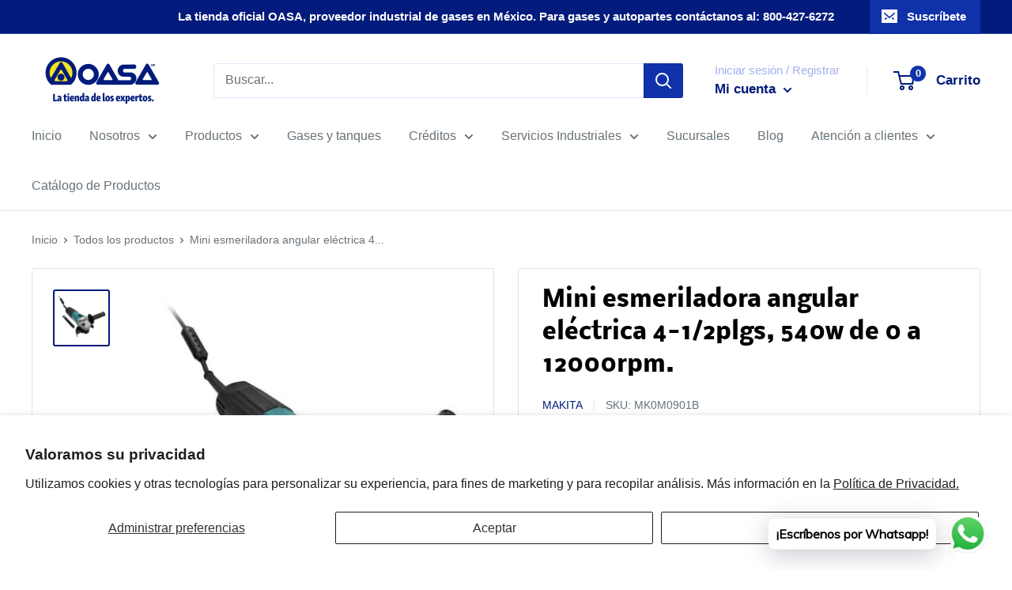

--- FILE ---
content_type: text/javascript
request_url: https://tiendaoasa.com/cdn/shop/t/114/assets/custom.js?v=90373254691674712701768798992
body_size: -641
content:
//# sourceMappingURL=/cdn/shop/t/114/assets/custom.js.map?v=90373254691674712701768798992
